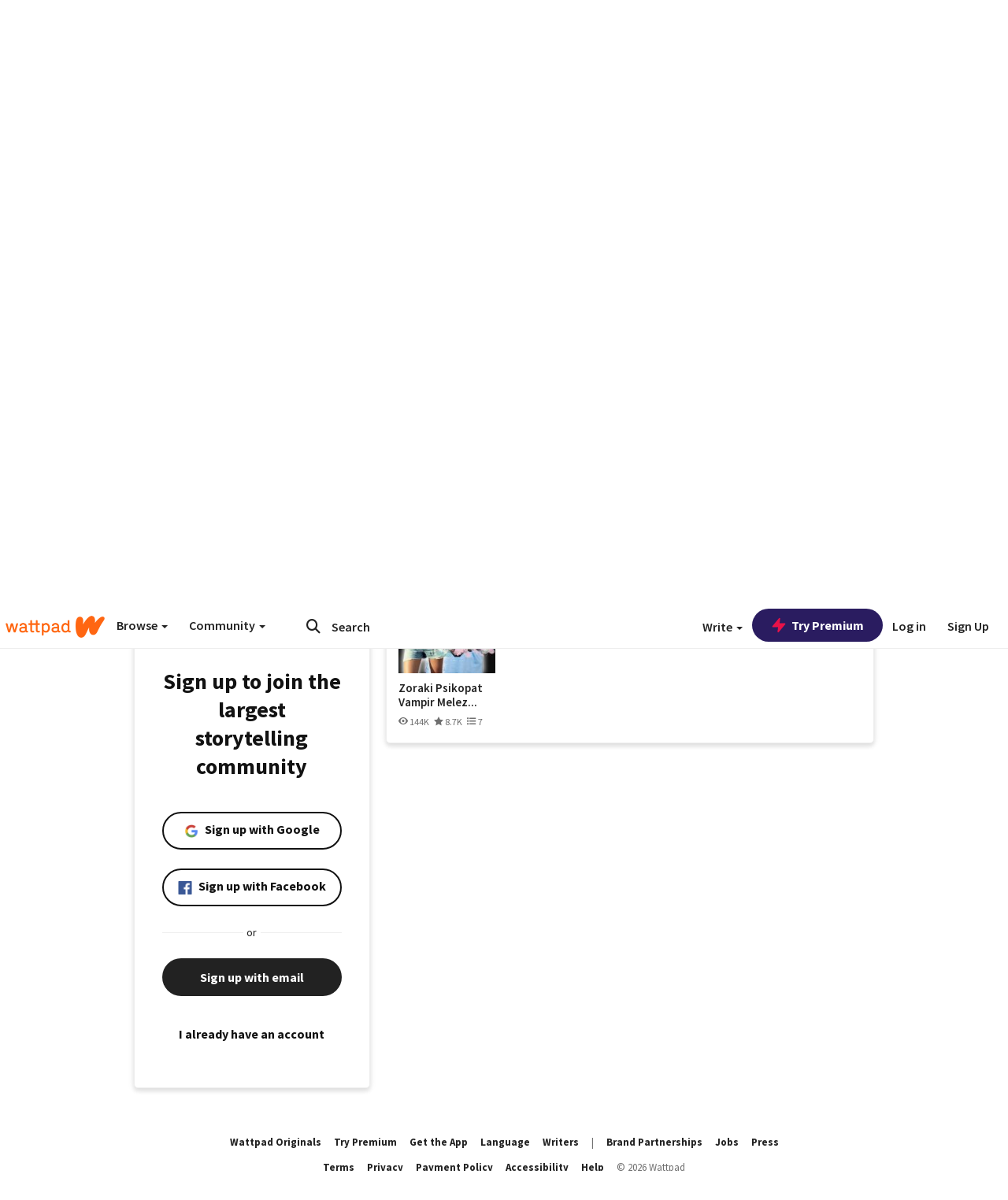

--- FILE ---
content_type: application/javascript;charset=utf-8
request_url: https://ase.clmbtech.com/message?cid=65973%3A3140&val_102=embed.wattpad.com&val_120=0&val_101=65973%3A3140&val_101=ctrt%3Aembed.wattpad.com&val_122=
body_size: 499
content:
$cr.cbkf("[{\"uuid\" : \"d0250b95-5dea-4d58-ba5e-5ff3cb84ced3-61cg\", \"optout\" : \"null\", \"_col_sync\" : \"false\", \"error\" : \"invalid request!!!\", \"cl\" : \"null\", \"dmp_emhash\" : \"null\", \"dmp_phhash\" : \"null\" }]")

--- FILE ---
content_type: application/javascript
request_url: https://sync.springserve.com/usersync/jsonp?callback=callback
body_size: 197
content:
callback({'user_id': '25121abe-53d0-4a84-83b3-0e3e0b92fef7'})